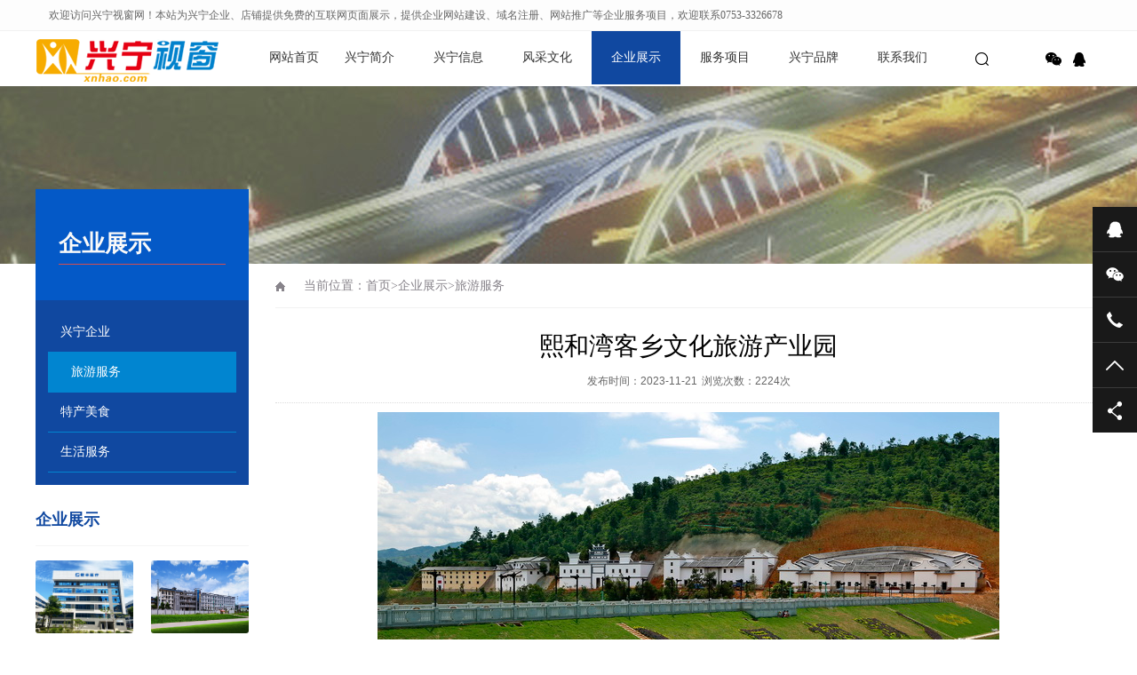

--- FILE ---
content_type: text/html; charset=utf-8
request_url: http://xnhao.com/lvyou-15/123.html
body_size: 9526
content:
<!DOCTYPE html PUBLIC "-//W3C//DTD XHTML 1.0 Transitional//EN" "http://www.w3.org/TR/xhtml1/DTD/xhtml1-transitional.dtd">
<html xmlns="http://www.w3.org/1999/xhtml">
<head>
<meta http-equiv="Content-Type" content="text/html; charset=utf-8" />
<title>熙和湾客乡文化旅游产业园-兴宁,兴宁建站,兴宁网站建站_兴宁市视窗电脑店真诚为您服务</title>
<meta name="keywords" content="兴宁,兴宁网站建设,兴宁企业,兴宁建站,兴宁信息,梅州网站建设">
<meta name="description" content="熙和湾客乡文化旅游产业园电话 : 0753-3605829地址 : 广东省梅州市兴宁市永和镇熙和湾客乡文化旅游产业园位于兴宁市永和镇蓝排村，是一个以客家文化为主题，集旅游、休闲、体育、度假综合性产业园区。按“一心、二态、三性、四版块、五个一”之理念打造。“一心”即以客家花灯文化为中心，建设“三百”文化长廊，以一亭">
<meta name="viewport" content="width=1380">
<link href="http://www.xnhao.com/skin/css/aos.css" rel="stylesheet">
<link href="http://www.xnhao.com/skin/css/style.css" rel="stylesheet">
<link href="http://www.xnhao.com/skin/css/common.css" rel="stylesheet">
<script src="http://www.xnhao.com/skin/js/jquery.js"></script>
<script src="http://www.xnhao.com/skin/js/jquery.superslide.2.1.1.js"></script>
<script src="http://www.xnhao.com/skin/js/common.js"></script>
<script src="http://www.xnhao.com/skin/js/jquery.jcarousellite.min.js"></script>
</head>
<body>
<!--头部开始-->
<div class="top_menu">
  <div class="container"><span class="top_name">欢迎访问兴宁视窗网！本站为兴宁企业、店铺提供免费的互联网页面展示，提供企业网站建设、域名注册、网站推广等企业服务项目，欢迎联系0753-3326678</span>
    <div class="top_lang"></a></div>
  </div>
</div>
<div id="header_main">
  <div id="top" class="w1200 clearfix">
    <div id="logo" class="fl"><a href="http://www.xnhao.com/" title="兴宁市视窗电脑店"><img src="/static/upload/image/20220907/1662541866852936.png" alt="兴宁市视窗电脑店"></a></div>
    <!--导航开始-->
    <div id="nav" class="nav fl">
      <ul class="navlist clearfix">
        <li id="cur" ><a href="http://www.xnhao.com/" title="网站首页">网站首页</a></li>
        
        <li ><a href="/about/">兴宁简介</a>
          
		  <div class="subnav">
            <div class="subnavbg">   <a href="/lishi/">历史文化</a> <a href="/jingji/">经济发展</a> <a href="/lvyou/">旅游风景</a>  </div>
          </div>
        </li> 
      
        <li ><a href="/news/">兴宁信息</a>
          
		  <div class="subnav">
            <div class="subnavbg">   <a href="/dongtai/">商业动态</a>  </div>
          </div>
        </li> 
      
        <li ><a href="/fengcai/">风采文化</a>
          
		  <div class="subnav">
            <div class="subnavbg">   </div>
          </div>
        </li> 
      
        <li class='hover'><a href="/xnqy/">企业展示</a>
          
		  <div class="subnav">
            <div class="subnavbg">   <a href="/qiye/">兴宁企业</a> <a href="/lvyou-15/">旅游服务</a> <a href="/lm3/">特产美食</a> <a href="/shenghuo/">生活服务</a>  </div>
          </div>
        </li> 
      
        <li ><a href="/service/">服务项目</a>
          
		  <div class="subnav">
            <div class="subnavbg">   <a href="/wangzhan/">企业建站推广</a> <a href="/diannao/">电脑销售维护</a> <a href="/jiankong/">监控工程安装</a> <a href="/tuwen/">广告图文制作</a>  </div>
          </div>
        </li> 
      
        <li ><a href="/honor/">兴宁品牌</a>
          
		  <div class="subnav">
            <div class="subnavbg">   </div>
          </div>
        </li> 
      
        <li ><a href="/contact/">联系我们</a>
          
		  <div class="subnav">
            <div class="subnavbg">   </div>
          </div>
        </li> 
      
      </ul>
    </div>
    <!--导航结束-->
	<script>
var _hmt = _hmt || [];
(function() {
  var hm = document.createElement("script");
  hm.src = "https://hm.baidu.com/hm.js?a09461bd590015df4c0147ac13fd9425";
  var s = document.getElementsByTagName("script")[0]; 
  s.parentNode.insertBefore(hm, s);
})();
</script>
    <div class="top_rig fr"> 
      <!--搜索栏开始-->
      <div class="searchbox fl" id="searchbox"> <s class="icon"></s>
        <div class="infoSer" id="infoSer">
          <form  action="/search/"  method="get">
            <input class="ser" type="text" name="keyword" value="请输入关键字" onfocus="if(this.value==defaultValue)this.value=''" onblur="if(this.value=='')this.value=defaultValue"/>
            <input type="submit" value="" class="btn icon">
          </form>
        </div>
      </div>
      <!--搜索栏结束-->
      <div class="bshare fr">
        <div class="bdsharebuttonbox bdshare-button-style0-32" data-tag="share_1"> <a href="#" class="bds_weixin icon" data-cmd="weixin" title="分享到微信"></a> <a href="http://wpa.qq.com/msgrd?v=3&uin=470002082&site=qq&menu=yes" class="bds_sqq icon" title="在线QQ"></a></div>
      </div>
    </div>
  </div>
</div>
<!--头部结束--> 
<!--内页大图开始-->
<div class="nybanner" style="background-image: url(/static/upload/image/20220916/1663312188502102.jpg);"></div>
<!--内页大图结束-->
<div class="wrapper">
  <div class="w1200 clearfix"> <div class="subleft fl"> 
  <!--栏目分类开始-->
  <div class="toptitle">
    <h3>企业展示</h3>
  </div>
  <div class="cont">
    <ul class="list">
      
      <li><a class="sub1" href="/qiye/">兴宁企业</a> </li>
      
      <li class='hover'><a href='/lvyou-15/' class='sub1'>旅游服务</a></li>
       
      <li><a class="sub1" href="/lm3/">特产美食</a> </li>
      
      <li><a class="sub1" href="/shenghuo/">生活服务</a> </li>
     
    </ul>
  </div>
  <!--栏目分类结束--> 
  
  <!--推荐企业开始--> 
 
  <div class="leftRecomm">
    <div class="title"><a href="/xnqy/" title="企业展示">企业展示</a></div>
    <div class="list clearfix">  <a class='item'  href="/qiye/139.html" title="广东君丰医疗器械有限公司" ><img src="/static/upload/image/20251027/1761546325793091.jpg" alt="广东君丰医疗器械有限公司">
      <h3 >广东君丰医疗器械有限公司</h3>
      </a>   <a class='item' style='margin-right:0;' href="/qiye/137.html" title="兴宁市精维进电子有限公司" ><img src="/static/upload/image/20250614/1749889377100430.jpg" alt="兴宁市精维进电子有限公司">
      <h3 >兴宁市精维进电子有限公司</h3>
      </a>   <a class='item'  href="/qiye/136.html" title="广东跃速体育产业园" ><img src="/static/upload/image/20250614/1749889299897071.jpg" alt="广东跃速体育产业园">
      <h3 >广东跃速体育产业园</h3>
      </a>   <a class='item' style='margin-right:0;' href="/qiye/135.html" title="辰浩医疗科技（广东）有限公司" ><img src="/static/upload/image/20250614/1749887793564665.png" alt="辰浩医疗科技（广东）有限公司">
      <h3 >辰浩医疗科技（广东）有限公司</h3>
      </a>   </div>
  </div>

  <!--推荐企业结束--> 
  
  <!--新闻资讯开始--> 

  <div class="leftRecomm" style="padding-bottom: 20px;">
    <div class="title"><a href="/news/" title="兴宁信息">兴宁信息</a></div>
    <ul class="list newslist">
     
      <li><a href="/dongtai/134.html" title="兴宁产业园：做大做强园区经济总量 为“奋力再造一个新兴宁”添翼" >兴宁产业园：做大做强园区经济总量 为“奋力再造一个新兴宁”添翼</a></li>
     
      <li><a href="/dongtai/133.html" title="2025年“兴宁鸽”美食大赛" >2025年“兴宁鸽”美食大赛</a></li>
     
      <li><a href="/dongtai/131.html" title="“兴宁鸽”飞进大湾区,点亮广州塔" >“兴宁鸽”飞进大湾区,点亮广州塔</a></li>
     
      <li><a href="/dongtai/130.html" title="兴宁打好组合拳，特色产业招引成效初显" >兴宁打好组合拳，特色产业招引成效初显</a></li>
     
      <li><a href="/news/129.html" title="悦动新乡村 唱响百千万”广东乡村歌手大赛梅州赛区总决赛闭幕" >悦动新乡村 唱响百千万”广东乡村歌手大赛梅州赛区总决赛闭幕</a></li>
     
    </ul>
  </div>
 
  <!--新闻资讯结束--> 
</div>
    <div class="subright fr">
      <div class="sitepath"><em class="home icon"></em>当前位置：<a href="/">首页</a>><a href="/xnqy/">企业展示</a>><a href="/lvyou-15/">旅游服务</a></div>
      <!--图片内容开始-->
      <div class="showInfo clearfix">
        <div class="arecttitle pfont">
          <h1>熙和湾客乡文化旅游产业园</h1>
          <div class="mark"><span>发布时间：2023-11-21</span><span>浏览次数：<i id="hits">2224</i>次</span></div>
        </div>
        <!--组图开始-->
        
        <div class="MainBg">
          <div class="HS10"></div>
          <div class="OriginalPicBorder">
            <div id="OriginalPic">
              <div id="aPrev" class="CursorL" title="上一张"></div>
              <div id="aNext" class="CursorR" title="下一张"></div>
			    <p class="Hidden"><span class="SliderPicBorder FlRight"><img src="/static/upload/image/20231121/1700537202474750.jpg" alt="熙和湾客乡文化旅游产业园"/></span><span class="Clearer"></span></p>
             </div>
          </div>
          <div class="HS15"></div>
          <div class="ThumbPicBorder"> <img src="http://www.xnhao.com/skin/images/arrowl.jpg" id="btnPrev" class="FlLeft"/>
            <div class="pic">
              <div class="jCarouselLite FlLeft">
                <ul id="ThumbPic">
				  <li rel='0'><img src="/static/upload/image/20231121/1700537202474750.jpg" alt="熙和湾客乡文化旅游产业园"/></li>
                   
                </ul>
                <div class="Clearer"></div>
              </div>
            </div>
            <img src="http://www.xnhao.com/skin/images/arrowr.jpg" id="btnNext" class="FlLeft"/>
            <div class="Clearer"></div>
          </div>
        </div>
        <!--组图结束--> 
        <script type="text/javascript">
//缩略图滚动事件
$(".jCarouselLite").jCarouselLite({
	btnNext: "#btnNext",
	btnPrev: "#btnPrev",
	scroll: 1,
	speed: 240,
	circular: false,
	visible: 5
});
</script> 
        <script type="text/javascript">
var currentImage;
var currentIndex = -1;

//显示大图(参数index从0开始计数)
function showImage(index){

	//更新当前图片页码
	$(".CounterCurrent").html(index + 1);

	//隐藏或显示向左向右鼠标手势
	var len = $('#OriginalPic img').length;
	if(index == len - 1){
		$("#aNext").hide();
	}else{
		$("#aNext").show();
	}

	if(index == 0){
		$("#aPrev").hide();
	}else{
		$("#aPrev").show();
	}

	//显示大图            
	if(index < $('#OriginalPic img').length){
		var indexImage = $('#OriginalPic p')[index];

		//隐藏当前的图
		if(currentImage){
			if(currentImage != indexImage){
				$(currentImage).css('z-index', 2);	
				$(currentImage).fadeOut(0,function(){
					$(this).css({'display':'none','z-index':1})
				});
			}
		}

		//显示用户选择的图
		$(indexImage).show().css({'opacity': 0.4});
		$(indexImage).animate({opacity:1},{duration:200});

		//更新变量
		currentImage = indexImage;
		currentIndex = index;

		//移除并添加高亮
		$('#ThumbPic img').removeClass('active');
		$($('#ThumbPic img')[index]).addClass('active');

		//设置向左向右鼠标手势区域的高度                        
		//var tempHeight = $($('#OriginalPic img')[index]).height();
		//$('#aPrev').height(tempHeight);
		//$('#aNext').height(tempHeight);                        
	}
}

//下一张
function ShowNext(){
	var len = $('#OriginalPic img').length;
	var next = currentIndex < (len - 1) ? currentIndex + 1 : 0;
	showImage(next);
}

//上一张
function ShowPrep(){
	var len = $('#OriginalPic img').length;
	var next = currentIndex == 0 ? (len - 1) : currentIndex - 1;
	showImage(next);
}

//下一张事件
$("#aNext").click(function(){
	ShowNext();
	if($(".active").position().left >= 144 * 5){
		$("#btnNext").click();
	}
});

//上一张事件
$("#aPrev").click(function(){
	ShowPrep();
	if($(".active").position().left <= 144 * 5){
		$("#btnPrev").click();
	}
});

//初始化事件
$(".OriginalPicBorder").ready(function(){
	ShowNext();

	//绑定缩略图点击事件
	$('#ThumbPic li').bind('click',function(e){
		var count = $(this).attr('rel');
		showImage(parseInt(count) - 0);
	});
});
</script>
        <div class="showContxt"> <h1 class="title document-number" style="padding: 0px; margin: 20px auto 25px; box-sizing: border-box; width: 804px; font-size: 32px; text-align: center; color: rgb(45, 102, 165); word-break: normal; overflow-wrap: normal; font-family: 微软雅黑; text-wrap: wrap; background-color: rgb(255, 255, 255);">熙和湾客乡文化旅游产业园</h1><div class="phone-top_1LjDs" style="margin-top: 2px; color: rgb(51, 51, 51); font-family: Arial, sans-serif; font-size: 13px; text-wrap: wrap; background-color: rgb(255, 255, 255); text-align: center;"><span style="font-size: 20px;">电话 : 0753-3605829</span></div><div class="c-line-clamp2 c-font-normal" style="display: -webkit-box; overflow: hidden; -webkit-line-clamp: 2; -webkit-box-orient: vertical; font-variant-numeric: normal; font-variant-east-asian: normal; font-variant-alternates: normal; font-kerning: auto; font-optical-sizing: auto; font-feature-settings: normal; font-variation-settings: normal; font-stretch: normal; font-size: 13px; line-height: 21px; font-family: Arial, sans-serif; color: rgb(51, 51, 51); text-wrap: wrap; background-color: rgb(255, 255, 255); text-align: center;"><span style="font-size: 20px;">地址 : 广东省梅州市兴宁市永和镇</span></div><div class="article-content" style="padding: 0px; margin: 0px; box-sizing: border-box; font-family: 微软雅黑; font-size: medium; text-wrap: wrap; background-color: rgb(255, 255, 255);"><p style="padding: 0px; margin-top: 0px; margin-bottom: 10px; box-sizing: border-box; line-height: 36px; color: rgb(66, 66, 66); word-break: break-all; text-align: center;"><img class="nfw-cms-img" src="/static/upload/image/20231121/1700537202474750.jpg" alt="1.jpg" width="654" height="420" style="padding: 0px; margin: 10px auto; box-sizing: border-box; display: block; max-width: 100%; width: 654px; height: 420px;"/><img class="nfw-cms-img" src="/static/upload/image/20231121/1700537203106861.jpg" alt="2.jpg" width="656" height="450" style="padding: 0px; margin: 10px auto; box-sizing: border-box; display: block; max-width: 100%; width: 656px; height: 450px;"/><img class="nfw-cms-img" src="/static/upload/image/20231121/1700537204136108.jpg" alt="3.jpg" width="658" height="432" style="padding: 0px; margin: 10px auto; box-sizing: border-box; display: block; max-width: 100%; width: 658px; height: 432px;"/></p><p style="padding: 0px; margin-top: 0px; margin-bottom: 10px; box-sizing: border-box; line-height: 36px; color: rgb(66, 66, 66); word-break: break-all;">　　熙和湾客乡文化旅游产业园位于兴宁市永和镇蓝排村，是一个以客家文化为主题，集旅游、休闲、体育、度假综合性产业园区。按“一心、二态、三性、四版块、五个一”之理念打造。“一心”即以客家花灯文化为中心，建设“三百”文化长廊，以一亭、一姓、一灯为组团建造百亭、百姓、百灯。“二态”即动静态结合，静中有动，动中有静。“三性”即特色性、文化性、娱乐性，以客家花灯为特色，以客家文化为主题。“四版块”即建造新客居、客家文化旅游、休闲体育、生态度假等版块。“五个一”即打造世界唯一特色赏灯文化、第一高花灯建筑、第一大花灯文化博物馆、第一个亭台博览园、第一大百姓文化博物园。</p></div><p><br/></p> </div>
        
        <!--分享代码开始-->
        <div class="shareNew bdsharebuttonbox"> <a href="#" class="bds_more" data-cmd="more"></a> <a href="#" class="bds_weixin" data-cmd="weixin" title="分享到微信"></a> <a href="#" class="bds_sqq" data-cmd="sqq" title="分享到QQ好友"></a> <a href="#" class="bds_qzone" data-cmd="qzone" title="分享到QQ空间"></a> <a href="#" class="bds_tsina" data-cmd="tsina" title="分享到新浪微博"></a> <a href="#" class="bds_tqq" data-cmd="tqq" title="分享到腾讯微博"></a></div>
        <!--分享代码结束-->
        <div class="reLink clearfix">
          <div class="prevLink fl">上一篇：<a href="/lvyou-15/93.html">熙和湾客乡文化旅游产业园</a></div>
          <div class="nextLink fr">下一篇：没有了！</div>
        </div>
      </div>
      <!--图片内容结束--> 
    </div>
  </div>
</div>
<!--页尾开始-->

<div class="bottom_main">
  <div class="w1200 clearfix" aos="fade-up" aos-easing="ease" aos-duration="700"> 
    <!--友情链接开始-->
    <div class="links"> <span>友情链接：</span>   <a href="http://www.yingkeseed.cn" title="盈科种业">盈科种业</a> <a href="http://www.cnwstire.com" title="炜盛橡胶">炜盛橡胶</a> <a href="https://www.xingning.gov.cn" title="兴宁政府网">兴宁政府网</a> <a href="http://www.tirescn.com" title="金升橡胶">金升橡胶</a> <a href="http://www.gdhxxd.com" title="布草洗涤">布草洗涤</a> <a href="http://www.huaqianglt.com" title="华强轮胎">华强轮胎</a> <a href="http://www.apalloy.cn" title="奥浦合金">奥浦合金</a> <a href="http://www.xnmda.com" title="兴宁医师协会">兴宁医师协会</a> <a href="http://www.xstextiles.com" title="祥盛贸易">祥盛贸易</a> <a href="http://www.ljtsts.com" title="罗家通书">罗家通书</a> <a href="http://www.gdjiulian.com/" title="九联禽业">九联禽业</a> <a href="http://www.joyfullmed.com" title="广东君丰">广东君丰</a> <a href="http://www.gfmpv.com" title="商务租车">商务租车</a> <a href="http://www.mzxiaofang.com" title="润兴消防">润兴消防</a> <a href="http://www.gdxnxplt.com" title="兴平橡胶">兴平橡胶</a> <a href="http://www.xnhao.com" title="兴宁网站建设">兴宁网站建设</a> <a href="http://www.xnhao.com" title="兴宁网站推广">兴宁网站推广</a> <a href="http://www.gdldpreprocess.com/" title="广东立德">广东立德</a>  </div>
    <!--友情链接结束--> 
    
    <!--底部导航开始-->
    <div class="fl bottom_nav"> 
      <ul class="fl">
        <li>
          <h3><a href="/about/" title="兴宁简介">兴宁简介</a><i></i></h3>
        </li>
         
        <li><a href="/lishi/" title="历史文化">历史文化</a></li>
        
        <li><a href="/jingji/" title="经济发展">经济发展</a></li>
        
        <li><a href="/lvyou/" title="旅游风景">旅游风景</a></li>
       
      </ul>
     
      <ul class="fl">
        <li>
          <h3><a href="/news/" title="兴宁信息">兴宁信息</a><i></i></h3>
        </li>
         
        <li><a href="/dongtai/" title="商业动态">商业动态</a></li>
       
      </ul>
     
      <ul class="fl">
        <li>
          <h3><a href="/fengcai/" title="风采文化">风采文化</a><i></i></h3>
        </li>
        
      </ul>
     
      <ul class="fl">
        <li>
          <h3><a href="/xnqy/" title="企业展示">企业展示</a><i></i></h3>
        </li>
         
        <li><a href="/qiye/" title="兴宁企业">兴宁企业</a></li>
        
        <li><a href="/lvyou-15/" title="旅游服务">旅游服务</a></li>
        
        <li><a href="/lm3/" title="特产美食">特产美食</a></li>
        
        <li><a href="/shenghuo/" title="生活服务">生活服务</a></li>
       
      </ul>
      </div>
    <!--底部导航结束--> 
    
    <!--联系方式开始-->
    <div class="fr bottom_tit">
      <div class="r1">
        <p> <img src="/static/upload/image/20220906/1662471499981035.png" alt="微信扫码"/><span>微信扫码 关注我们</span></p>
      </div>
      <div class="r2 fl">
        <ul>
          <li><img src="http://www.xnhao.com/skin/images/tel.png"/>
            <p>24小时咨询热线<span>0753-3326678</span></p>
          </li>
          <li><img src="http://www.xnhao.com/skin/images/phone.png"/>
            <p>移动电话<span>13643087399</span></p>
          </li>
        </ul>
      </div>
    </div>
    <!--联系方式结束--> 
  </div>
</div>
<!--页尾结束--> 

<!--版权开始-->
<div class="bottom_copy">
  <div class="w1200 clearfix">
    <p class="fl">Copyright © 2022 兴宁视窗 All Rights Reserved.  兴宁网站建设  兴宁网站推广　地址：广东省梅州兴宁市怡兴路57号视窗电脑　<a href="https://beian.miit.gov.cn/"  target="_blank" rel="nofollow">粤ICP备2021115672号</a>　<a href="http://www.xnhao.com/sitemap.xml" target="_blank">XML地图</a>　专注为兴宁企业提供网站建设、网站推广、广告设计服务
  </div>
</div>
<!--版权结束--> 

<!--浮动客服开始-->
<div class="float-right-box show on">
  <div class="top-list">
    <ul>
      <li><a class="f-cb" href="http://wpa.qq.com/msgrd?v=3&uin=470002082&site=qq&menu=yes"><span class="fl stt">在线咨询</span><span class="ico ico2"></span></a></li>
      <li><a class="f-cb weix" href="javascript:;" target="_blank"><span class="fl stt">微信</span><span class="ico ico3"></span>
        <div class="sidebox"> <img src="/static/upload/image/20220906/1662471499981035.png" alt="微信"/></div>
        </a></li>
      <li><a class="f-cb"><span class="fl stt">13643087399</span><span class="ico ico7"></span></a></li>
      <li><a class="f-cb return-webtop" href="javascript:;"><span class="fl stt">TOP</span><span class="ico ico5"></span></a></li>
    </ul>
  </div>
  <div class="bot-share f-cb">
    <div class="fl share bdsharebuttonbox bdshare-button-style0-16" > <a class="sina" data-cmd="tsina" href="javascript:;" ></a> <a class="wx" data-cmd="weixin" href="javascript:;" ></a> <a class="more" data-cmd="more" href="javascript:;" ></a></div>
    <span class="fr share-ico"></span> </div>
</div>
<!--浮动客服结束--> 
<script src="http://www.xnhao.com/skin/js/aos.js"></script> 
<script src="http://www.xnhao.com/skin/js/app.js"></script> 
<script type="text/javascript">
    AOS.init({
        easing: 'ease-out-back',
        duration: 1000
    });
</script>
</body>
</html>